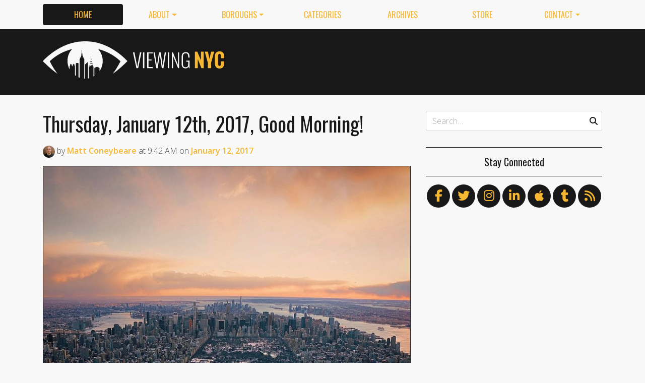

--- FILE ---
content_type: text/html
request_url: https://viewing.nyc/thursday-january-12th-2017-good-morning/
body_size: 11168
content:
<!DOCTYPE html>
<!--[if lt IE 7]>      <html class="lt-ie9 lt-ie8 lt-ie7" lang="en"> <![endif]-->
<!--[if IE 7]>         <html class="lt-ie9 lt-ie8" lang="en"> <![endif]-->
<!--[if IE 8]>         <html class="lt-ie9" lang="en"> <![endif]-->
<!--[if gt IE 8]><!--> <html class="no-js" lang="en"> <!--<![endif]-->
<head>
  <meta charset='utf-8' />
  <meta http-equiv='X-UA-Compatible' content='IE=edge' />
  <meta name=viewport content='width=device-width, initial-scale=1'>
  
  
  <title>Thursday, January 12th, 2017, Good Morning! | Viewing NYC</title>
  <meta name='description' content='Good morning! Wishing you a happy Thursday, January 12th, 2017 from all of us at Viewing NYC! Here&#39;s what the weather looks like in the City right now.' />


  <meta name='apple-mobile-web-app-title' content='Viewing NYC'>
  <link rel='apple-touch-icon'  type='image/png'  sizes='57x57'   href='https://cdn.viewing.nyc/assets/favicon/apple-touch-icon-57x57-c340284bc9d9d4edc1a4706688212126f67df465c21998f3f684689bc88e14c3.png'>
  <link rel='apple-touch-icon'  type='image/png'  sizes='60x60'   href='https://cdn.viewing.nyc/assets/favicon/apple-touch-icon-60x60-c6d76299dff1494b3d498f6fd062997237e7da4ca00d7f64a6e71ca643c02072.png'>
  <link rel='apple-touch-icon'  type='image/png'  sizes='72x72'   href='https://cdn.viewing.nyc/assets/favicon/apple-touch-icon-72x72-6e2e148533fbd537ddaeaaa53596595b1facc1bb37d6049b60ccd305394def16.png'>
  <link rel='apple-touch-icon'  type='image/png'  sizes='76x76'   href='https://cdn.viewing.nyc/assets/favicon/apple-touch-icon-76x76-67089388b0254c0562e7069d3e8acfe6e14c069ef43184465c5cf2dc92f448b2.png'>
  <link rel='apple-touch-icon'  type='image/png'  sizes='114x114' href='https://cdn.viewing.nyc/assets/favicon/apple-touch-icon-114x114-75e98da602948abc6d55336ce1490735e337eefb1d9d227f5ebbd29e4616515e.png'>
  <link rel='apple-touch-icon'  type='image/png'  sizes='120x120' href='https://cdn.viewing.nyc/assets/favicon/apple-touch-icon-120x120-3bff878d57d55736c53e397e302bba2ace05f9d39a2ead066d701798bd32b8ef.png'>
  <link rel='apple-touch-icon'  type='image/png'  sizes='144x144' href='https://cdn.viewing.nyc/assets/favicon/apple-touch-icon-144x144-f73c2dffc552cfc8636bb361f1518b5b737a085c9b719db144416651272ebcb7.png'>
  <link rel='apple-touch-icon'  type='image/png'  sizes='152x152' href='https://cdn.viewing.nyc/assets/favicon/apple-touch-icon-152x152-1bd134a80c2f03ad92612a462fe193b3df249e7663fa14b23624cf8db3709a1d.png'>
  <link rel='apple-touch-icon'  type='image/png'  sizes='180x180' href='https://cdn.viewing.nyc/assets/favicon/apple-touch-icon-180x180-e2c742084801670a8a1e4758de61d823deb9c0ab46bfe144a957da91b9e79352.png'>
  <link rel='icon'              type='image/png'  sizes='16x16'   href='https://cdn.viewing.nyc/assets/favicon/favicon-16x16-aaa6182abefe48ace7bcd8d950f88ec6fb79c9baa44dbf1af85356db25851700.png'>
  <link rel='icon'              type='image/png'  sizes='32x32'   href='https://cdn.viewing.nyc/assets/favicon/favicon-32x32-9fab69a968d6aae6537838c4e3602f82ad272190cd2c08a625839ac166a4dfa2.png'>
  <link rel='icon'              type='image/png'  sizes='96x96'   href='https://cdn.viewing.nyc/assets/favicon/favicon-96x96-17350256031714b5c60af467710931deeb018af3d58f197bf148eab96fd1c616.png'>
  <link rel='icon'              type='image/png'  sizes='160x160' href='https://cdn.viewing.nyc/assets/favicon/favicon-160x160-05621976cf9ae25569b03b1b13fc98d97cdce82180c02823a64874d113f04a07.png'>
  <link rel='icon'              type='image/png'  sizes='192x192' href='https://cdn.viewing.nyc/assets/favicon/favicon-192x192-3e57743e7188d179397bf096d9c3f4b24b506ccf9dc8e252ebc5cf83f5ee6ca5.png'>
  <meta name='application-name' content='Viewing NYC'>
  <meta name='msapplication-TileColor' content='#f8f8f8'>
  <meta name='msapplication-TileImage' content='https://cdn.viewing.nyc/assets/favicon/mstile-144x144-f73c2dffc552cfc8636bb361f1518b5b737a085c9b719db144416651272ebcb7.png'>  
  <meta itemprop='name'        content='Thursday, January 12th, 2017, Good Morning!' />
  <meta itemprop='description' content='Good morning! Wishing you a happy Thursday, January 12th, 2017 from all of us at Viewing NYC! Here&#39;s what the weather looks like in the City right now.' />
  <meta itemprop='image'       content='http://cdn.viewing.nyc/assets/media/e18fe76a9650b5f3b77074a59df22541/elements/0f268a61f4e50ca3ce6f6daad747f23d/6d81ed2e-7308-46a4-8350-68eced4e8b52.jpg' />

  <meta property='fb:admins' content='100025296554145' />
  <meta property='fb:app_id' content='674769869309686'>
  <meta name='twitter:card'             content='summary_large_image' />
  <meta name='twitter:site'             content='@viewingnyc' />
  <meta name='twitter:title'            content='Thursday, January 12th, 2017, Good Morning!' />
  <meta name='twitter:creator'          content='@coneybeare' />
  <meta name='twitter:url'              content='https://viewing.nyc/thursday-january-12th-2017-good-morning/' />
  <meta name='twitter:description'      content='Good morning! Wishing you a happy Thursday, January 12th, 2017 from all of us at Viewing NYC! Here&#39;s what the weather looks like in the City right now.' />
  <meta name='twitter:text:description' content='Good morning! Wishing you a happy Thursday, January 12th, 2017 from all of us at Viewing NYC! Here&#39;s what the weather looks like in the City right now.' />
  <meta name='twitter:image:src'        content='http://cdn.viewing.nyc/assets/media/e18fe76a9650b5f3b77074a59df22541/elements/0f268a61f4e50ca3ce6f6daad747f23d/6d81ed2e-7308-46a4-8350-68eced4e8b52.jpg' />

  <meta property='og:type'        content='article' />
  <meta property='og:title'       content='Thursday, January 12th, 2017, Good Morning!' />
  <meta property='og:url'         content='https://viewing.nyc/thursday-january-12th-2017-good-morning/' />
  <meta property='og:description' content='Good morning! Wishing you a happy Thursday, January 12th, 2017 from all of us at Viewing NYC! Here&#39;s what the weather looks like in the City right now.' />
  <meta property='og:site_name'   content='Viewing NYC' />

  <meta property='article:published_time' content='2017-01-12T09:42:31-05:00' />
  <meta property='article:modified_time'  content='2018-10-14T17:53:27-04:00' />
  <meta property='article:author'         content='https://viewing.nyc/authors/coneybeare/' />
  <meta property='article:publisher'      content='https://viewing.nyc/' />

  <meta property='article:tag' content='aerial photography' />
  <meta property='article:tag' content='autopost' />
  <meta property='article:tag' content='bobo' />
  <meta property='article:tag' content='central park' />
  <meta property='article:tag' content='cityscapes' />
  <meta property='article:tag' content='good morning' />
  <meta property='article:tag' content='instagram' />
  <meta property='article:tag' content='manhattan' />
  <meta property='article:tag' content='parks' />
  <meta property='article:tag' content='skylines' />
  <meta property='article:tag' content='sunsets' />
  <meta property='article:tag' content='winter' />

  <meta property='og:image'             content='http://cdn.viewing.nyc/assets/media/e18fe76a9650b5f3b77074a59df22541/elements/0f268a61f4e50ca3ce6f6daad747f23d/6d81ed2e-7308-46a4-8350-68eced4e8b52.jpg' />
  <meta property='og:image:secure_url'  content='https://cdn.viewing.nyc/assets/media/e18fe76a9650b5f3b77074a59df22541/elements/0f268a61f4e50ca3ce6f6daad747f23d/6d81ed2e-7308-46a4-8350-68eced4e8b52.jpg' />
  <meta property='og:image:type'        content='image/jpeg' />
  <meta property='og:image:width'       content='1080' />
  <meta property='og:image:height'      content='1349' />


  <link href="https://viewing.nyc/thursday-january-12th-2017-good-morning/" rel="canonical" />
  <link rel="alternate" type="application/atom+xml" title="ATOM" href="https://viewing.nyc/feed/" />
  
  

  <link rel="stylesheet" media="all" href="//fonts.googleapis.com/css?family=Open+Sans:300,400,600|Oswald:300,400,700" />
  <link rel="stylesheet" media="all" href="https://cdn.viewing.nyc/assets/public-1b31816b33560db91ef7f37499ff9470df68bb91cbe98c6a4a93342a34843a61.css" />
  <!--[if lt IE 9]>
    <script src="https://oss.maxcdn.com/html5shiv/3.7.2/html5shiv.min.js"></script>
    <script src="https://oss.maxcdn.com/respond/1.4.2/respond.min.js"></script>
  <![endif]-->
<script>
  // Setup our namespace and default args
  var VNYC = {
    loaded: false,
    documentReady: {},
    documentReadyAjax: {}
  };
  
  // Basic function allows us to call back-loaded elements before they are defined
  VNYC.defer = function(namespace, method, args) {
    if (VNYC.loaded && VNYC[namespace] && VNYC[namespace][method]) {
      VNYC[namespace][method](args);
    } else {
      // console.log('Waiting for VNYC[' + namespace + '][' + method + '] to load...');
      setTimeout(function() { VNYC.defer(namespace, method, args) }, 50);
    }
  }
</script>
<meta name="csrf-param" content="authenticity_token" />
<meta name="csrf-token" content="5vkk8dn0N4kra2DfWuA04NvstzyvqGBWyN9DuCNnmKVq7uJ3cc9jA+y+G7ohFCXsG3eb21RSYDoEyER3TfbqIg==" />
</head>
<body>
  <nav class='navbar navbar-expand-lg d-md-none mobile' role='navigation'>
  <div class='logo'>
  <a href="/">
    <div class='brand'>Viewing NYC</div>
</a></div>
  <button class='navbar-toggler' type='button' data-toggle='collapse' data-target='#navbar-collapse' aria-controls='navbar-collapse' aria-expanded='false' aria-label='Toggle navigation'>
    <span class="navbar-toggler-icon"></span>
  </button>
  
  <div class='collapse navbar-collapse' id='navbar-collapse'>
    
    <ul class='navbar-nav mr-auto mt-2 text-uppercase' role='tablist'>
      <li class="nav-item"><a class="active nav-link" href="/">Home</a></li>

<li class="dropdown nav-item"><a class="dropdown-toggle nav-link" data-toggle="dropdown" aria-haspopup="true" aria-expanded="false" href="/about/">About</a><div class="dropdown-menu"><a class="dropdown-item" href="/about/">Viewing NYC</a><a class="dropdown-item" href="/masthead/">Masthead</a><a class="dropdown-item" href="/jobs/">Jobs</a></div></li>

<li class="dropdown nav-item"><a class="dropdown-toggle nav-link" data-toggle="dropdown" aria-haspopup="true" aria-expanded="false" href="/boroughs/">Boroughs</a><div class="dropdown-menu"><a class="dropdown-item" href="/boroughs/brooklyn/">Brooklyn</a><a class="dropdown-item" href="/boroughs/manhattan/">Manhattan</a><a class="dropdown-item" href="/boroughs/queens/">Queens</a><a class="dropdown-item" href="/boroughs/staten-island/">Staten Island</a><a class="dropdown-item" href="/boroughs/the-bronx/">The Bronx</a></div></li>

<li class="nav-item"><a class="nav-link" href="/categories/">Categories</a></li>

<li class="nav-item"><a class="nav-link" href="/archives/">Archives</a></li>

<li class="nav-item"><a class="nav-link" href="https://shop.spreadshirt.com/viewingnyc">Store</a></li>

<li class="dropdown nav-item"><a class="dropdown-toggle nav-link" data-toggle="dropdown" aria-haspopup="true" aria-expanded="false" href="/contact/">Contact</a><div class="dropdown-menu"><a class="dropdown-item" href="/contact/">Send a Message</a><a class="dropdown-item" href="/contact/tips/">Send a Tip</a><a class="dropdown-item" href="/dmca/">DMCA Request</a></div></li>

      <li class="nav-item"><a class="nav-link" href="https://viewing.nyc/newsletter/">Newsletter</a></li>
    </ul>
    
    <form class="simple_form search" action="/search/" accept-charset="UTF-8" method="post"><input type="hidden" name="authenticity_token" value="LS2UmjNUcovQPRhlt+CDmhacb3WbJ+OSKg+U5CBrqq21/XxyjQOhE0wC53jVSNi2CeqkY5XleM96W7CsWfAqDQ==" autocomplete="off" />
      <i class='fas fa-search'></i>
      <input class="form-control string search optional" name="q" placeholder="Search…" type="search" id="search_query" />
</form>    
  </div>
</nav>
<nav class='d-none d-md-block' role='navigation'>
  <div class='container'>
    <div class='wrap'>
      <ul class='nav nav-pills nav-justified text-uppercase' role='tablist'>
        <li class="nav-item"><a class="active nav-link" href="/">Home</a></li>

<li class="dropdown nav-item"><a class="dropdown-toggle nav-link" data-toggle="dropdown" aria-haspopup="true" aria-expanded="false" href="/about/">About</a><div class="dropdown-menu"><a class="dropdown-item" href="/about/">Viewing NYC</a><a class="dropdown-item" href="/masthead/">Masthead</a><a class="dropdown-item" href="/jobs/">Jobs</a></div></li>

<li class="dropdown nav-item"><a class="dropdown-toggle nav-link" data-toggle="dropdown" aria-haspopup="true" aria-expanded="false" href="/boroughs/">Boroughs</a><div class="dropdown-menu"><a class="dropdown-item" href="/boroughs/brooklyn/">Brooklyn</a><a class="dropdown-item" href="/boroughs/manhattan/">Manhattan</a><a class="dropdown-item" href="/boroughs/queens/">Queens</a><a class="dropdown-item" href="/boroughs/staten-island/">Staten Island</a><a class="dropdown-item" href="/boroughs/the-bronx/">The Bronx</a></div></li>

<li class="nav-item"><a class="nav-link" href="/categories/">Categories</a></li>

<li class="nav-item"><a class="nav-link" href="/archives/">Archives</a></li>

<li class="nav-item"><a class="nav-link" href="https://shop.spreadshirt.com/viewingnyc">Store</a></li>

<li class="dropdown nav-item"><a class="dropdown-toggle nav-link" data-toggle="dropdown" aria-haspopup="true" aria-expanded="false" href="/contact/">Contact</a><div class="dropdown-menu"><a class="dropdown-item" href="/contact/">Send a Message</a><a class="dropdown-item" href="/contact/tips/">Send a Tip</a><a class="dropdown-item" href="/dmca/">DMCA Request</a></div></li>

      </ul>
    </div>
  </div>
</nav>

  <div class='full-width container-fluid'>
  <header class='container'>
      <div class="wrap">
        <div class='row'>
          <div class='col-md-6 col-lg-2 col-xl-4 d-none d-md-block'>
            <div class='logo'>
  <a href="/">
    <div class='brand'>Viewing NYC</div>
</a></div>
          </div>
          <div class='col-md-6 col-lg-10 col-xl-8'>
              <div class='da'>
    <div class='noitceteDkcolBdA draobredael detcetednu'>
      <!-- Viewing NYC Header Responsive -->
      <ins class="adsbygoogle"
           style="display:inline-block;max-width:728px;width:100%;height:90px"
           data-ad-client="ca-pub-5170560309888436"
           data-ad-slot="7891832246"></ins>
      <script>(adsbygoogle = window.adsbygoogle || []).push({});</script>
    </div>
  </div>

          </div>
        </div>
</div>    </div>
  </header>
</div>
  <div class='searchbar' style='display:none'>
  <div class='container'>
    <form class="simple_form search" action="/search/" accept-charset="UTF-8" method="post"><input type="hidden" name="authenticity_token" value="zJ1AzuUuESY6FWjyx5OurJ9Bl78EYBoxNuYsbuHDU81UTagmW3nCvqYql++lO/WAgDdcqQqigWxmsggmmFjTbQ==" autocomplete="off" />
      <div class='input-group'>
        <input class="form-control string search optional" name="q" placeholder="Search…" type="search" id="search_query" />
        <span class='input-group-btn'>
          <input type="submit" name="commit" value="GO" class="btn btn-dark" data-disable-with="GO" />
        </span>
      </div>
</form>  </div>
</div>

  <!-- Flash notifications -->


<main role='main'>
  <div class='container'>
    <div class='row'>
      <div id='main' class='col-md-8'>
        




<!-- ------------------------------------------------------------------------------------------------ -->

<article class='post solo' itemscope itemtype='http://schema.org/Article'>

    <header>
    
  <h1 itemprop='name'>
    <a href="https://viewing.nyc/thursday-january-12th-2017-good-morning/">Thursday, January 12th, 2017, Good Morning!</a>
  </h1>

      <div class='metadata'>
    <span itemprop='author' itemscope='itemscope' itemtype='http://schema.org/Person'>
        <a itemprop="url" rel="author" href="/authors/coneybeare/"><img itemprop="image" class="rounded-circle" width="48" height="48" alt="Matt Coneybeare" srcset="https://cdn.viewing.nyc/assets/authors/8dc04ff621e296102c5bfb064e6bbad8/avatars/a86fb00b762dd1e22365f97375989548/m/coneybeare_1x.jpeg 1x, https://cdn.viewing.nyc/assets/authors/8dc04ff621e296102c5bfb064e6bbad8/avatars/a86fb00b762dd1e22365f97375989548/m/coneybeare_2x.jpeg 2x, https://cdn.viewing.nyc/assets/authors/8dc04ff621e296102c5bfb064e6bbad8/avatars/a86fb00b762dd1e22365f97375989548/m/coneybeare_3x.jpeg 3x, https://cdn.viewing.nyc/assets/authors/8dc04ff621e296102c5bfb064e6bbad8/avatars/a86fb00b762dd1e22365f97375989548/m/coneybeare_4x.jpeg 4x" src="https://cdn.viewing.nyc/assets/authors/8dc04ff621e296102c5bfb064e6bbad8/avatars/a86fb00b762dd1e22365f97375989548/m/coneybeare_2x.jpeg" /></a>
        by
      <a itemprop="url" rel="author" href="/authors/coneybeare/">
        <span itemprop="name">Matt Coneybeare</span>
</a>    </span>
    <div class='d-md-none'>
      on
      <a href="/archives/2017/1/12/">
        <time datetime='2017-01-12T09:42:31-05:00' itemprop='datePublished'>Jan. 12, 2017 at 9:42 AM</time>
</a>    </div>
    <span class='d-none d-md-inline'>
      at
      <time datetime='2017-01-12T09:42:31-05:00' itemprop='datePublished'>9:42 AM</time>
      on
      <a href="/archives/2017/1/12/">
        <time datetime='2017-01-12T09:42:31-05:00' itemprop='datePublished'>January 12, 2017</time>
</a>    </span>
  </div>

  </header>


  <div class='entry-content' itemprop='articleBody'>

        <section class='photos' itemprop='articleSection'>
  

  <figure class='photo' itemprop='image'>
      <a href='https://viewing.nyc/media/bf2291a1ca0d318b7fec9fc4b04fb361/' target='_blank' class='mfp mfp-image' data-mfp-caption='Coldest I&#39;ve ever felt. Worth it. | 🚁 with @nyonair' data-mfp-attribution='bobo' data-mfp-attribution-url='https://www.instagram.com/bobo' data-mfp-src='https://cdn.viewing.nyc/assets/media/e18fe76a9650b5f3b77074a59df22541/elements/0f268a61f4e50ca3ce6f6daad747f23d/6d81ed2e-7308-46a4-8350-68eced4e8b52.jpg'>
  
        <img class="img-fluid" style="" alt="Coldest I&#39;ve ever felt. Worth it. | 🚁 with @nyonair" width="750" height="750" srcset="https://cdn.viewing.nyc/assets/media/e18fe76a9650b5f3b77074a59df22541/elements/0f268a61f4e50ca3ce6f6daad747f23d/xl/6d81ed2e-7308-46a4-8350-68eced4e8b52_1x.jpg 1x, https://cdn.viewing.nyc/assets/media/e18fe76a9650b5f3b77074a59df22541/elements/0f268a61f4e50ca3ce6f6daad747f23d/xl/6d81ed2e-7308-46a4-8350-68eced4e8b52_2x.jpg 2x, https://cdn.viewing.nyc/assets/media/e18fe76a9650b5f3b77074a59df22541/elements/0f268a61f4e50ca3ce6f6daad747f23d/xl/6d81ed2e-7308-46a4-8350-68eced4e8b52_3x.jpg 3x, https://cdn.viewing.nyc/assets/media/e18fe76a9650b5f3b77074a59df22541/elements/0f268a61f4e50ca3ce6f6daad747f23d/xl/6d81ed2e-7308-46a4-8350-68eced4e8b52_4x.jpg 4x" src="https://cdn.viewing.nyc/assets/media/e18fe76a9650b5f3b77074a59df22541/elements/0f268a61f4e50ca3ce6f6daad747f23d/xl/6d81ed2e-7308-46a4-8350-68eced4e8b52_2x.jpg" />
      </a>

        <div class='blockline'>
          <div class='caption dont-break-out'>
              <figcaption>Coldest I've ever felt. Worth it. | 🚁 with @nyonair</figcaption>
          </div>
            <div class='attribution'>
              <span>Photo:</span>
              <a href="https://www.instagram.com/bobo">bobo</a>
            </div>
        </div>
  </figure>


</section>
        <section class='content' itemprop='articleSection'>
  <p>Good morning! Wishing you a happy <strong>Thursday, January 12th, 2017</strong> from all of us at Viewing NYC!</p>

<p>Here&#39;s what the weather looks like in the City right now.</p>

</section>
        <section class='iframe' itemprop='articleSection'>
    <iframe class='embed-fixed-height' src='https://forecast.io/embed/#lat=40.7053111&amp;lon=-74.258188&amp;name=New%20York%20City&amp;color=#f7b731&amp;font=Arial' width='100%' height='245'></iframe>
</section>

    
    
        <section class='categories' itemprop='articleSection'>
      <ul class='list-inline text-uppercase'>
          <li class='list-inline-item'><a href="/categories/aerial-photography/">aerial photography</a></li>
          <li class='list-inline-item'><a href="/categories/central-park/">central park</a></li>
          <li class='list-inline-item'><a href="/categories/cityscapes/">cityscapes</a></li>
          <li class='list-inline-item'><a href="/categories/good-morning/">good morning</a></li>
      </ul>
    </section>

    

      <section class='author' itemprop='articleSection'>
    <div class='card'>
  <div class='card-body'>
    <div class='media'>
      <a class="media-left" href="/authors/coneybeare/">
        <img class="rounded-circle" width="96" height="96" alt="Matt Coneybeare" srcset="https://cdn.viewing.nyc/assets/authors/8dc04ff621e296102c5bfb064e6bbad8/avatars/a86fb00b762dd1e22365f97375989548/l/coneybeare_1x.jpeg 1x, https://cdn.viewing.nyc/assets/authors/8dc04ff621e296102c5bfb064e6bbad8/avatars/a86fb00b762dd1e22365f97375989548/l/coneybeare_2x.jpeg 2x, https://cdn.viewing.nyc/assets/authors/8dc04ff621e296102c5bfb064e6bbad8/avatars/a86fb00b762dd1e22365f97375989548/l/coneybeare_3x.jpeg 3x, https://cdn.viewing.nyc/assets/authors/8dc04ff621e296102c5bfb064e6bbad8/avatars/a86fb00b762dd1e22365f97375989548/l/coneybeare_4x.jpeg 4x" src="https://cdn.viewing.nyc/assets/authors/8dc04ff621e296102c5bfb064e6bbad8/avatars/a86fb00b762dd1e22365f97375989548/l/coneybeare_2x.jpeg" />
</a>      <div class='media-body'>
        <h4 class='media-heading'>Matt Coneybeare</h4>
        <p>
          <em>Editor in Chief</em>
        </p>
        <p>
          Matt enjoys exploring the City&#39;s with his partner and son. He is an avid marathon runner, and spends most of his time eating, running, and working on cool stuff.
        </p>
        
        
        <p>
          <a class="entry-author-link" itemprop="url" rel="author" href="/authors/coneybeare/">Posts by Matt Coneybeare</a>
        </p>
        
      </div>
    </div>
  </div>
</div>
  </section>

      <section class='contact' itemprop='articleSection'>
    <p class='minimal'>
      <em>Something wrong with this post? <a href="/contact/report/">Let us know!</a></em>
    </p>      
  </section>

    
  <section class='share' itemprop='articleSection'>
      <div class='wrap'>
        <h4>Share This Post</h4>
        <div class='social'>

          <ul>
            <li><a title="Share on Facebook" id="facebook" class="swappable ios" data-toggle="tooltip" onclick="javascript:window.open(this.href,&#39;&#39;,&#39;menubar=no,toolbar=no,resizable=yes,scrollbars=yes,height=325,width=548&#39;);return false;" data-href-ios="fb://publish/profile/me?text=Thursday%2C%20January%2012th%2C%202017%2C%20Good%20Morning%21%20https%3A%2F%2Fviewing.nyc%2Fthursday-january-12th-2017-good-morning%2F" href="https://www.facebook.com/dialog/share?app_id=674769869309686&amp;display=popup&amp;href=https%3A%2F%2Fviewing.nyc%2Fthursday-january-12th-2017-good-morning%2F&amp;redirect_uri=https%3A%2F%2Fviewing.nyc%2Fclosepopup%2F"><i class='fab fa-facebook-f'></i></a></li>
                  
            <li><a title="Share on Twitter" id="twitter" class="swappable ios" data-toggle="tooltip" onclick="javascript:window.open(this.href,&#39;&#39;,&#39;menubar=no,toolbar=no,resizable=yes,scrollbars=yes,height=420,width=550&#39;);return false;" data-href-ios="twitter://post?message=Thursday%2C%20January%2012th%2C%202017%2C%20Good%20Morning%21%20via%20@viewingnyc%20https%3A%2F%2Fviewing.nyc%2Fthursday-january-12th-2017-good-morning%2F" href="https://twitter.com/intent/tweet?url=https%3A%2F%2Fviewing.nyc%2Fthursday-january-12th-2017-good-morning%2F&amp;via=viewingnyc&amp;related=viewingnyc,coneybeare"><i class='fab fa-twitter'></i></a></li>
        
            <li><a title="Share on LinkedIn" id="linkedin" data-toggle="tooltip" onclick="javascript:window.open(this.href,&#39;&#39;,&#39;menubar=no,toolbar=no,resizable=yes,scrollbars=yes,height=570,width=520&#39;);return false;" href="http://www.linkedin.com/shareArticle?mini=true&amp;url=https%3A%2F%2Fviewing.nyc%2Fthursday-january-12th-2017-good-morning%2F&amp;title=Thursday%2C%20January%2012th%2C%202017%2C%20Good%20Morning%21&amp;summary=Good%20morning%21%20Wishing%20you%20a%20happy%20Thursday%2C%20January%2012th%2C%202017%20from%20all%20of%20us%20at%20Viewing%20NYC%21%20Here%27s%20what%20the%20weather%20looks%20like%20in%20the%20City%20right%20now."><i class='fab fa-linkedin-in'></i></a></li>
        
            <li><a title="Share on Tumblr" id="tumblr" data-toggle="tooltip" onclick="javascript:window.open(this.href,&#39;&#39;,&#39;menubar=no,toolbar=no,resizable=yes,scrollbars=yes,height=430,width=446&#39;);return false;" href="https://www.tumblr.com/share/link?url=https%3A%2F%2Fviewing.nyc%2Fthursday-january-12th-2017-good-morning%2F&amp;name=Thursday%2C%20January%2012th%2C%202017%2C%20Good%20Morning%21&amp;description=Good%20morning%21%20Wishing%20you%20a%20happy%20Thursday%2C%20January%2012th%2C%202017%20from%20all%20of%20us%20at%20Viewing%20NYC%21%20Here%27s%20what%20the%20weather%20looks%20like%20in%20the%20City%20right%20now."><i class='fab fa-tumblr'></i></a></li>
            
            <li><a title="Submit to reddit" id="reddit" data-toggle="tooltip" onclick="javascript:window.open(this.href,&#39;&#39;,&#39;menubar=no,toolbar=no,resizable=yes,scrollbars=yes,height=480,width=640&#39;);return false;" href="https://reddit.com/submit?url=https%3A%2F%2Fviewing.nyc%2Fthursday-january-12th-2017-good-morning%2F&amp;title=Thursday%2C%20January%2012th%2C%202017%2C%20Good%20Morning%21"><i class='fab fa-reddit-alien'></i></a></li>
            
            <li><a title="Submit to StumbleUpon" id="stumbleupon" data-toggle="tooltip" onclick="javascript:window.open(this.href,&#39;&#39;,&#39;menubar=no,toolbar=no,resizable=yes,scrollbars=yes,height=480,width=640&#39;);return false;" href="https://www.stumbleupon.com/submit?url=https%3A%2F%2Fviewing.nyc%2Fthursday-january-12th-2017-good-morning%2F&amp;title=Thursday%2C%20January%2012th%2C%202017%2C%20Good%20Morning%21"><i class='fab fa-stumbleupon'></i></a></li>
        
          </ul>
        </div>
      </div>
  </section>

    
    <section class='related' itemprop='articleSection'>
      <div class='wrap'>
        <h4>If You Liked This, You May Enjoy&hellip;</h4>
        <div class='row'>
            <div class='col-md-6'>
              
    <div class='teaser'>
      <div class='media'>
        <div class='media-left pr-2'>
          <a href="/tuesday-january-29th-2019-good-morning/"><img class="rounded-circle" alt="New York, New York" width="84" height="84" srcset="https://cdn.viewing.nyc/assets/media/4bc23e4fe446220715b14004743a3535/elements/962af2911322f28d7f7c7c94255d2f64/xs/1b00da77-399d-4c19-9aee-b64dccfffbb5_1x.jpg 1x, https://cdn.viewing.nyc/assets/media/4bc23e4fe446220715b14004743a3535/elements/962af2911322f28d7f7c7c94255d2f64/xs/1b00da77-399d-4c19-9aee-b64dccfffbb5_2x.jpg 2x, https://cdn.viewing.nyc/assets/media/4bc23e4fe446220715b14004743a3535/elements/962af2911322f28d7f7c7c94255d2f64/xs/1b00da77-399d-4c19-9aee-b64dccfffbb5_3x.jpg 3x, https://cdn.viewing.nyc/assets/media/4bc23e4fe446220715b14004743a3535/elements/962af2911322f28d7f7c7c94255d2f64/xs/1b00da77-399d-4c19-9aee-b64dccfffbb5_4x.jpg 4x" src="https://cdn.viewing.nyc/assets/media/4bc23e4fe446220715b14004743a3535/elements/962af2911322f28d7f7c7c94255d2f64/xs/1b00da77-399d-4c19-9aee-b64dccfffbb5_2x.jpg" /></a>        </div>
      
        <div class='media-body align-self-center'>
          <div class='media-heading'>
            <a href="/tuesday-january-29th-2019-good-morning/">Tuesday, January 29th, 2019, Good Morning!</a>
          </div>
        </div>
      </div>
    </div>

            </div>
            <div class='col-md-6'>
              
    <div class='teaser'>
      <div class='media'>
        <div class='media-left pr-2'>
          <a href="/monday-june-5th-2017-good-morning/"><img class="rounded-circle" alt="Epic flight yesterday via @flynyon" width="84" height="84" srcset="https://cdn.viewing.nyc/assets/media/a0febeebd2963f86521fe098d8751d3c/elements/762e1b4f1afcf33fc261608ee3bf55ba/xs/c52dafe8-86f2-4152-b976-00c7ed8b1913_1x.jpg 1x, https://cdn.viewing.nyc/assets/media/a0febeebd2963f86521fe098d8751d3c/elements/762e1b4f1afcf33fc261608ee3bf55ba/xs/c52dafe8-86f2-4152-b976-00c7ed8b1913_2x.jpg 2x, https://cdn.viewing.nyc/assets/media/a0febeebd2963f86521fe098d8751d3c/elements/762e1b4f1afcf33fc261608ee3bf55ba/xs/c52dafe8-86f2-4152-b976-00c7ed8b1913_3x.jpg 3x, https://cdn.viewing.nyc/assets/media/a0febeebd2963f86521fe098d8751d3c/elements/762e1b4f1afcf33fc261608ee3bf55ba/xs/c52dafe8-86f2-4152-b976-00c7ed8b1913_4x.jpg 4x" src="https://cdn.viewing.nyc/assets/media/a0febeebd2963f86521fe098d8751d3c/elements/762e1b4f1afcf33fc261608ee3bf55ba/xs/c52dafe8-86f2-4152-b976-00c7ed8b1913_2x.jpg" /></a>        </div>
      
        <div class='media-body align-self-center'>
          <div class='media-heading'>
            <a href="/monday-june-5th-2017-good-morning/">Monday, June 5th, 2017, Good Morning!</a>
          </div>
        </div>
      </div>
    </div>

            </div>
            <div class='col-md-6'>
              
    <div class='teaser'>
      <div class='media'>
        <div class='media-left pr-2'>
          <a href="/sunday-february-6th-2022-good-afternoon/"><img class="rounded-circle" alt="Central Park, Manhattan" width="84" height="84" srcset="https://cdn.viewing.nyc/assets/media/1e01021b60cb024d9d9c3dc0fb4cc185/elements/6a7f3969859bcf262c6f58a6733f26b0/xs/e1ad4682-43ba-4435-a6f2-a3cae2a2576b_1x.jpg 1x, https://cdn.viewing.nyc/assets/media/1e01021b60cb024d9d9c3dc0fb4cc185/elements/6a7f3969859bcf262c6f58a6733f26b0/xs/e1ad4682-43ba-4435-a6f2-a3cae2a2576b_2x.jpg 2x, https://cdn.viewing.nyc/assets/media/1e01021b60cb024d9d9c3dc0fb4cc185/elements/6a7f3969859bcf262c6f58a6733f26b0/xs/e1ad4682-43ba-4435-a6f2-a3cae2a2576b_3x.jpg 3x, https://cdn.viewing.nyc/assets/media/1e01021b60cb024d9d9c3dc0fb4cc185/elements/6a7f3969859bcf262c6f58a6733f26b0/xs/e1ad4682-43ba-4435-a6f2-a3cae2a2576b_4x.jpg 4x" src="https://cdn.viewing.nyc/assets/media/1e01021b60cb024d9d9c3dc0fb4cc185/elements/6a7f3969859bcf262c6f58a6733f26b0/xs/e1ad4682-43ba-4435-a6f2-a3cae2a2576b_2x.jpg" /></a>        </div>
      
        <div class='media-body align-self-center'>
          <div class='media-heading'>
            <a href="/sunday-february-6th-2022-good-afternoon/">Sunday, February 6th, 2022, Good Afternoon!</a>
          </div>
        </div>
      </div>
    </div>

            </div>
            <div class='col-md-6'>
              
    <div class='teaser'>
      <div class='media'>
        <div class='media-left pr-2'>
          <a href="/saturday-may-1st-2021-good-afternoon/"><img class="rounded-circle" alt="Central Park and Upper West Side, Manhattan" width="84" height="84" srcset="https://cdn.viewing.nyc/assets/media/3d04ecfec678572c98c3937aa81b1309/elements/9a341a8e4739d978e5efb71c4dedf367/xs/23a81b30-f29c-4305-baa2-527e6a8b27d8_1x.jpg 1x, https://cdn.viewing.nyc/assets/media/3d04ecfec678572c98c3937aa81b1309/elements/9a341a8e4739d978e5efb71c4dedf367/xs/23a81b30-f29c-4305-baa2-527e6a8b27d8_2x.jpg 2x, https://cdn.viewing.nyc/assets/media/3d04ecfec678572c98c3937aa81b1309/elements/9a341a8e4739d978e5efb71c4dedf367/xs/23a81b30-f29c-4305-baa2-527e6a8b27d8_3x.jpg 3x, https://cdn.viewing.nyc/assets/media/3d04ecfec678572c98c3937aa81b1309/elements/9a341a8e4739d978e5efb71c4dedf367/xs/23a81b30-f29c-4305-baa2-527e6a8b27d8_4x.jpg 4x" src="https://cdn.viewing.nyc/assets/media/3d04ecfec678572c98c3937aa81b1309/elements/9a341a8e4739d978e5efb71c4dedf367/xs/23a81b30-f29c-4305-baa2-527e6a8b27d8_2x.jpg" /></a>        </div>
      
        <div class='media-body align-self-center'>
          <div class='media-heading'>
            <a href="/saturday-may-1st-2021-good-afternoon/">Saturday, May 1st, 2021, Good Afternoon!</a>
          </div>
        </div>
      </div>
    </div>

            </div>
        </div>
      </div>
    </section>

      <section class='newsletter' itemprop='articleSection'>
    <div class='wrap'>
      <h4>Subscribe to Viewing NYC by Email</h4>
      
<form id="21e1050a-d358-4416-9850-ef9e63639cf5" class="newsletter-form" action="https://viewing.nyc/newsletter/" accept-charset="UTF-8" method="post"><input type="hidden" name="authenticity_token" value="ZswkdZbch8BMbf1xgTIHSdSsUxjWDLJFXY93haUmiVZl2GtrcRF1H0p1EmEQrIUvqKAKRmav63ctISnCIc3Xug==" autocomplete="off" />
  <div class='form-group'>
    <div class='input-group'>
      <span class='input-group-prepend'><i class='far fa-envelope input-group-text'></i></span>
      <label class='sr-only input-group-text' for='input-email'>Email Address</label>
      <input type='email' id='input-email' name='email' class='form-control' id='input-email' placeholder='Enter email address'>
      <span class='input-group-append'>
        <button id='submit-button' class='btn btn-primary' data-loading-text='<i class="far fa-spin fa-circle-o-notch"></i>'><i class='fas fa-arrow-right'></i></button>
      </span>
    </div>
  </div>
  <div class="_quaerat_1751375696"><style media="screen">._quaerat_1751375696 {position:absolute!important;height:1px;width:1px;overflow:hidden;}</style><label for="_quaerat">If you are a human, ignore this field</label><input type="text" name="_quaerat" id="_quaerat" autocomplete="off" tabindex="-1" /></div>
  <div class='form-group' id='newsletter-frequency' style='display:none;'>
    <div class='input-group'>
      <label class='form-check-inline'>
        <input class='form-check-input' type='radio' name='selection' value='daily' id='inlineRadio1' checked='checked'> <span class='small'>Daily</span>
      </label>
      <label class='form-check-inline'>
        <input class='form-check-input' type='radio' name='selection' value='weekly' id='inlineRadio2' > <span class='small'>Weekly</span>
      </label>
      <label class='form-check-inline'>
        <input class='form-check-input' type='radio' name='selection' value='both' id='inlineRadio3'> <span class='small'>Both</span>
      </label>
    </div>
  </div>
  <p id='subscription-status' style='display:none;'></p>
  <p class='small'>
    We hate spam too, so we absolutely won't give your email address to anybody else. Expect emails containing the site's most popular articles only as frequently as you like.
  </p>
</form>
    </div>
  </section>

      <section class='daretoof' itemprop='articleSection'>
    <h4>Brought To You By&hellip;</h4>
    <div class='wrap'>
      <div class='da'>
        <div class='noitceteDkcolBdA draobredael detcetednu'>
          <!-- Viewing NYC Footer Responsive -->
          <ins class="adsbygoogle"
               style="display:inline-block;width:100%;"
               data-ad-client="ca-pub-5170560309888436"
               data-ad-slot="9588244645"
               data-ad-format="auto"
               data-full-width-responsive="true"></ins>
          <script>(adsbygoogle = window.adsbygoogle || []).push({});</script>
        </div>
      </div>
    </div>
  </section>

      <section class='copyright' itemprop='articleSection'>
    <footer>
  <div class='text-center minimal'>
    &copy; Viewing NYC, all rights reserved. Viewing NYC is owned and operated by <a href="https://urbanapps.com">Urban Apps, LLC</a>. Made with <i class='fas fa-heart'></i> in NYC
  </div>
</footer>
  </section>


  </div>
</article>


      </div>
      
        <div id='sidebar' class='col-md-4 d-none d-md-block'>
          <div class="sidebar">
  <div class='search d-none d-md-block'>
  <div class='wrap'>      
    <form class="simple_form search" action="/search/" accept-charset="UTF-8" method="post"><input type="hidden" name="authenticity_token" value="qN3n5Mm6oGJJQrFhFhGVMnag4tUYSMiO5lYmL8im+kowDQ8Md+1z+tV9Tnx0uc4eadYpwxaKU9O2AgJnsT166g==" autocomplete="off" />
      <div class='form-group'>
        <i class='fas fa-search'></i>
        <input class="form-control string search optional" name="q" placeholder="Search…" type="search" id="search_query" />
      </div>
</form>  </div>
</div>
  <div class='follow'>
  <h5>Stay Connected</h5>
  <div class='social'>
    <ul>
      <li><a title="Follow us on Facebook" href="https://facebook.com/viewingnyc"><i class='fab fa-facebook-f'></i></a></li>
      <li><a title="Follow us on Twitter" href="https://twitter.com/viewingnyc"><i class='fab fa-twitter'></i></a></li>
      <li><a title="Follow us on Instagram" href="https://instagram.com/viewingnyc"><i class='fab fa-instagram'></i></a></li>
      <li><a title="Follow us on LinkedIn" href="https://www.linkedin.com/company/viewing-nyc"><i class='fab fa-linkedin-in'></i></a></li>
      <li><a title="Follow us on Apple News" href="https://news.apple.com/TZ0I7M5pqQcumQIdBI6R6oA"><i class='fab fa-apple'></i></a></li>
      <li><a title="Follow us on Tumblr" href="http://viewingnyc.tumblr.com"><i class='fab fa-tumblr'></i></a></li>
      <li><a title="Follow us through RSS" class="last" href="https://viewing.nyc/feed/"><i class='fas fa-rss'></i></a></li>
    </ul>
  </div>
</div>

    <div class='da'>
    <div class='wrap'>
      <div class='noitceteDkcolBdA rabedis'>
        <!-- Viewing NYC Large Rectangle -->
        <ins class='adsbygoogle'
             style='display:block'
             data-ad-client='ca-pub-5170560309888436'
             data-ad-slot='5022104241'
             data-ad-format='auto'></ins>
        <script>(adsbygoogle = window.adsbygoogle || []).push({});</script>
          <!-- Matched Content Responsive Leaderboard -->
          <!-- <ins class='adsbygoogle'
               style='display:block'
               data-ad-client='ca-pub-5170560309888436'
               data-ad-slot='5022104241'
               data-ad-format='autorelaxed'></ins>
          <script>
          (adsbygoogle = window.adsbygoogle || []).push({});
          </script> -->
      </div>
    </div>
  </div>

  <div class='about'>
  <div class='wrap'>
    <h5>What Is Viewing NYC</h5>
    <p>Viewing NYC is a site that features videos and photos of the art, comedy, culture, food, history and events of New York City.</p>
  </div>
</div>
  
  <div class='random'>
  <div class='wrap'>
    <h5>Random Post</h5>
    
    <div class='teaser'>
      <div class='media'>
        <div class='media-left pr-2'>
          <a href="/vintage-photograph-shows-a-busy-new-york-city-street-scene-outside-the-casino-theatre-1907/"><img class="rounded-circle" alt="A Busy New York City Street Scene At The Casino Theatre – 1907" width="84" height="84" srcset="https://cdn.viewing.nyc/assets/media/5e0f5dafa25e3c4977cb92dc95b116f4/elements/d54541c28acb35c37e8d7c867733943a/xs/76a1e4e5-56a6-41fe-a8d2-31f86e4110f3_1x.jpg 1x, https://cdn.viewing.nyc/assets/media/5e0f5dafa25e3c4977cb92dc95b116f4/elements/d54541c28acb35c37e8d7c867733943a/xs/76a1e4e5-56a6-41fe-a8d2-31f86e4110f3_2x.jpg 2x, https://cdn.viewing.nyc/assets/media/5e0f5dafa25e3c4977cb92dc95b116f4/elements/d54541c28acb35c37e8d7c867733943a/xs/76a1e4e5-56a6-41fe-a8d2-31f86e4110f3_3x.jpg 3x, https://cdn.viewing.nyc/assets/media/5e0f5dafa25e3c4977cb92dc95b116f4/elements/d54541c28acb35c37e8d7c867733943a/xs/76a1e4e5-56a6-41fe-a8d2-31f86e4110f3_4x.jpg 4x" src="https://cdn.viewing.nyc/assets/media/5e0f5dafa25e3c4977cb92dc95b116f4/elements/d54541c28acb35c37e8d7c867733943a/xs/76a1e4e5-56a6-41fe-a8d2-31f86e4110f3_2x.jpg" /></a>        </div>
      
        <div class='media-body align-self-center'>
          <div class='media-heading'>
            <a href="/vintage-photograph-shows-a-busy-new-york-city-street-scene-outside-the-casino-theatre-1907/">Vintage Photograph Shows a Busy New York City Street Scene Outside the Casino Theatre, 1907</a>
          </div>
        </div>
      </div>
    </div>

  </div>
</div>

    <div class='popular'>
    <div class='wrap'>
      <h5>Most Popular Posts This Week</h5>
        
    <div class='teaser'>
      <div class='media'>
        <div class='media-left pr-2'>
          <a href="/video-fifth-avenue-architecture-and-society-a-history-of-americas-street-of-dreams/"><img class="rounded-circle" alt="Fifth Avenue: Architecture and Society – A History of America’s Street of Dreams" width="84" height="84" srcset="https://cdn.viewing.nyc/assets/media/e75823cb0d6b492a49614794030f58d4/elements/3921d8e8ac50ad60c0e87d0d7752a831/xs/06463abf-fc93-411e-b6b2-d801a38c66a8_1x.jpg 1x, https://cdn.viewing.nyc/assets/media/e75823cb0d6b492a49614794030f58d4/elements/3921d8e8ac50ad60c0e87d0d7752a831/xs/06463abf-fc93-411e-b6b2-d801a38c66a8_2x.jpg 2x, https://cdn.viewing.nyc/assets/media/e75823cb0d6b492a49614794030f58d4/elements/3921d8e8ac50ad60c0e87d0d7752a831/xs/06463abf-fc93-411e-b6b2-d801a38c66a8_3x.jpg 3x, https://cdn.viewing.nyc/assets/media/e75823cb0d6b492a49614794030f58d4/elements/3921d8e8ac50ad60c0e87d0d7752a831/xs/06463abf-fc93-411e-b6b2-d801a38c66a8_4x.jpg 4x" src="https://cdn.viewing.nyc/assets/media/e75823cb0d6b492a49614794030f58d4/elements/3921d8e8ac50ad60c0e87d0d7752a831/xs/06463abf-fc93-411e-b6b2-d801a38c66a8_2x.jpg" /></a>        </div>
      
        <div class='media-body align-self-center'>
          <div class='media-heading'>
            <a href="/video-fifth-avenue-architecture-and-society-a-history-of-americas-street-of-dreams/">[VIDEO] Fifth Avenue: Architecture and Society – A History of America’s Street of Dreams</a>
          </div>
        </div>
      </div>
    </div>

        
    <div class='teaser'>
      <div class='media'>
        <div class='media-left pr-2'>
          <a href="/watch-latin-kings-vs-ms-13-new-york-city-gang-history/"><img class="rounded-circle" alt="LATIN KINGS vs MS-13, New York History!" width="84" height="84" srcset="https://cdn.viewing.nyc/assets/media/03024e3f2b2955ae8fb733183d71512f/elements/f2128feafe2e135d23b30fa6987a7ea8/xs/2845afa0-9961-44c0-81ae-73903df140ed_1x.jpg 1x, https://cdn.viewing.nyc/assets/media/03024e3f2b2955ae8fb733183d71512f/elements/f2128feafe2e135d23b30fa6987a7ea8/xs/2845afa0-9961-44c0-81ae-73903df140ed_2x.jpg 2x, https://cdn.viewing.nyc/assets/media/03024e3f2b2955ae8fb733183d71512f/elements/f2128feafe2e135d23b30fa6987a7ea8/xs/2845afa0-9961-44c0-81ae-73903df140ed_3x.jpg 3x, https://cdn.viewing.nyc/assets/media/03024e3f2b2955ae8fb733183d71512f/elements/f2128feafe2e135d23b30fa6987a7ea8/xs/2845afa0-9961-44c0-81ae-73903df140ed_4x.jpg 4x" src="https://cdn.viewing.nyc/assets/media/03024e3f2b2955ae8fb733183d71512f/elements/f2128feafe2e135d23b30fa6987a7ea8/xs/2845afa0-9961-44c0-81ae-73903df140ed_2x.jpg" /></a>        </div>
      
        <div class='media-body align-self-center'>
          <div class='media-heading'>
            <a href="/watch-latin-kings-vs-ms-13-new-york-city-gang-history/">[WATCH] LATIN KINGS vs MS-13: New York City Gang History</a>
          </div>
        </div>
      </div>
    </div>

        
    <div class='teaser'>
      <div class='media'>
        <div class='media-left pr-2'>
          <a href="/video-where-do-subway-trains-go-when-they-arent-in-service-nyc-subway-and-rail-transit-yards-explained/"><img class="rounded-circle" alt="Where do Subway Trains Go When They Aren&#39;t in Service? NYC Subway (and Rail Transit) Yards Explained" width="84" height="84" srcset="https://cdn.viewing.nyc/assets/media/97c5eece4ebd11010695a95d26abb55b/elements/2e2dcfeb2d6fee7724d637894fea103a/xs/e7d03f50-389c-4da1-a3c2-89315223d4a2_1x.jpg 1x, https://cdn.viewing.nyc/assets/media/97c5eece4ebd11010695a95d26abb55b/elements/2e2dcfeb2d6fee7724d637894fea103a/xs/e7d03f50-389c-4da1-a3c2-89315223d4a2_2x.jpg 2x, https://cdn.viewing.nyc/assets/media/97c5eece4ebd11010695a95d26abb55b/elements/2e2dcfeb2d6fee7724d637894fea103a/xs/e7d03f50-389c-4da1-a3c2-89315223d4a2_3x.jpg 3x, https://cdn.viewing.nyc/assets/media/97c5eece4ebd11010695a95d26abb55b/elements/2e2dcfeb2d6fee7724d637894fea103a/xs/e7d03f50-389c-4da1-a3c2-89315223d4a2_4x.jpg 4x" src="https://cdn.viewing.nyc/assets/media/97c5eece4ebd11010695a95d26abb55b/elements/2e2dcfeb2d6fee7724d637894fea103a/xs/e7d03f50-389c-4da1-a3c2-89315223d4a2_2x.jpg" /></a>        </div>
      
        <div class='media-body align-self-center'>
          <div class='media-heading'>
            <a href="/video-where-do-subway-trains-go-when-they-arent-in-service-nyc-subway-and-rail-transit-yards-explained/">[VIDEO] Where do Subway Trains Go When They Aren't in Service? NYC Subway (and Rail Transit) Yards Explained</a>
          </div>
        </div>
      </div>
    </div>

        
    <div class='teaser'>
      <div class='media'>
        <div class='media-left pr-2'>
          <a href="/video-this-east-village-shop-turns-pho-into-an-unforgettable-sandwich/"><img class="rounded-circle" alt="This East Village Shop Turns Pho Into an Unforgettable Sandwich | Sandwich City | NYT Cooking" width="84" height="84" srcset="https://cdn.viewing.nyc/assets/media/0d968e76ae246d69b2a54b95da67293f/elements/4fd8a85bcd9f907d160714ec2ecef6dd/xs/2016e6a5-e43d-48bb-a33a-c29e9f342f15_1x.jpg 1x, https://cdn.viewing.nyc/assets/media/0d968e76ae246d69b2a54b95da67293f/elements/4fd8a85bcd9f907d160714ec2ecef6dd/xs/2016e6a5-e43d-48bb-a33a-c29e9f342f15_2x.jpg 2x, https://cdn.viewing.nyc/assets/media/0d968e76ae246d69b2a54b95da67293f/elements/4fd8a85bcd9f907d160714ec2ecef6dd/xs/2016e6a5-e43d-48bb-a33a-c29e9f342f15_3x.jpg 3x, https://cdn.viewing.nyc/assets/media/0d968e76ae246d69b2a54b95da67293f/elements/4fd8a85bcd9f907d160714ec2ecef6dd/xs/2016e6a5-e43d-48bb-a33a-c29e9f342f15_4x.jpg 4x" src="https://cdn.viewing.nyc/assets/media/0d968e76ae246d69b2a54b95da67293f/elements/4fd8a85bcd9f907d160714ec2ecef6dd/xs/2016e6a5-e43d-48bb-a33a-c29e9f342f15_2x.jpg" /></a>        </div>
      
        <div class='media-body align-self-center'>
          <div class='media-heading'>
            <a href="/video-this-east-village-shop-turns-pho-into-an-unforgettable-sandwich/">[VIDEO] This East Village Shop Turns Pho Into an Unforgettable Sandwich</a>
          </div>
        </div>
      </div>
    </div>

        
    <div class='teaser'>
      <div class='media'>
        <div class='media-left pr-2'>
          <a href="/watch-the-one-man-show-making-delivering-nycs-hottest-sandwiches/"><img class="rounded-circle" alt="The One-Man-Show Making &amp; Delivering NYC’s Hottest Sandwiches | On The Line | Bon Appétit" width="84" height="84" srcset="https://cdn.viewing.nyc/assets/media/f30d8322f1e7250dfb259bb2227d9a83/elements/d9919c0b6e5fcfcff8616ccee20de93d/xs/74c82c41-4a1e-4890-aa7a-8b85c1aa0678_1x.jpg 1x, https://cdn.viewing.nyc/assets/media/f30d8322f1e7250dfb259bb2227d9a83/elements/d9919c0b6e5fcfcff8616ccee20de93d/xs/74c82c41-4a1e-4890-aa7a-8b85c1aa0678_2x.jpg 2x, https://cdn.viewing.nyc/assets/media/f30d8322f1e7250dfb259bb2227d9a83/elements/d9919c0b6e5fcfcff8616ccee20de93d/xs/74c82c41-4a1e-4890-aa7a-8b85c1aa0678_3x.jpg 3x, https://cdn.viewing.nyc/assets/media/f30d8322f1e7250dfb259bb2227d9a83/elements/d9919c0b6e5fcfcff8616ccee20de93d/xs/74c82c41-4a1e-4890-aa7a-8b85c1aa0678_4x.jpg 4x" src="https://cdn.viewing.nyc/assets/media/f30d8322f1e7250dfb259bb2227d9a83/elements/d9919c0b6e5fcfcff8616ccee20de93d/xs/74c82c41-4a1e-4890-aa7a-8b85c1aa0678_2x.jpg" /></a>        </div>
      
        <div class='media-body align-self-center'>
          <div class='media-heading'>
            <a href="/watch-the-one-man-show-making-delivering-nycs-hottest-sandwiches/">[WATCH] The One-Man-Show Making & Delivering NYC’s Hottest Sandwiches</a>
          </div>
        </div>
      </div>
    </div>

        
    <div class='teaser'>
      <div class='media'>
        <div class='media-left pr-2'>
          <a href="/video-meet-new-york-citys-trees-green-ash/"><img class="rounded-circle" alt="Meet NYC&#39;s Trees: Green Ash" width="84" height="84" srcset="https://cdn.viewing.nyc/assets/media/070fbca16849495b3fa168a0a66fefbc/elements/ebb66ef2567ed099cca3f18ae8528c9a/xs/b9156e24-3105-4442-bdc2-18bc4291224b_1x.jpg 1x, https://cdn.viewing.nyc/assets/media/070fbca16849495b3fa168a0a66fefbc/elements/ebb66ef2567ed099cca3f18ae8528c9a/xs/b9156e24-3105-4442-bdc2-18bc4291224b_2x.jpg 2x, https://cdn.viewing.nyc/assets/media/070fbca16849495b3fa168a0a66fefbc/elements/ebb66ef2567ed099cca3f18ae8528c9a/xs/b9156e24-3105-4442-bdc2-18bc4291224b_3x.jpg 3x, https://cdn.viewing.nyc/assets/media/070fbca16849495b3fa168a0a66fefbc/elements/ebb66ef2567ed099cca3f18ae8528c9a/xs/b9156e24-3105-4442-bdc2-18bc4291224b_4x.jpg 4x" src="https://cdn.viewing.nyc/assets/media/070fbca16849495b3fa168a0a66fefbc/elements/ebb66ef2567ed099cca3f18ae8528c9a/xs/b9156e24-3105-4442-bdc2-18bc4291224b_2x.jpg" /></a>        </div>
      
        <div class='media-body align-self-center'>
          <div class='media-heading'>
            <a href="/video-meet-new-york-citys-trees-green-ash/">[VIDEO] Meet New York City's Trees: Green Ash</a>
          </div>
        </div>
      </div>
    </div>

        
    <div class='teaser'>
      <div class='media'>
        <div class='media-left pr-2'>
          <a href="/watch-acoustic-engineer-fixes-nyc-subway-parks-and-buildings-to-limit-noise/"><img class="rounded-circle" alt="Acoustic Engineer Fixes NYC Subway, Parks and Buildings to Limit Noise | WSJ Pro Perfected" width="84" height="84" srcset="https://cdn.viewing.nyc/assets/media/0d7b498cf2eb91f6cfac4380f43e7521/elements/15cd03b9cd35ed2a8108a26f5550e26e/xs/37e80026-1b6c-4f4a-90ba-f278699c59e3_1x.jpg 1x, https://cdn.viewing.nyc/assets/media/0d7b498cf2eb91f6cfac4380f43e7521/elements/15cd03b9cd35ed2a8108a26f5550e26e/xs/37e80026-1b6c-4f4a-90ba-f278699c59e3_2x.jpg 2x, https://cdn.viewing.nyc/assets/media/0d7b498cf2eb91f6cfac4380f43e7521/elements/15cd03b9cd35ed2a8108a26f5550e26e/xs/37e80026-1b6c-4f4a-90ba-f278699c59e3_3x.jpg 3x, https://cdn.viewing.nyc/assets/media/0d7b498cf2eb91f6cfac4380f43e7521/elements/15cd03b9cd35ed2a8108a26f5550e26e/xs/37e80026-1b6c-4f4a-90ba-f278699c59e3_4x.jpg 4x" src="https://cdn.viewing.nyc/assets/media/0d7b498cf2eb91f6cfac4380f43e7521/elements/15cd03b9cd35ed2a8108a26f5550e26e/xs/37e80026-1b6c-4f4a-90ba-f278699c59e3_2x.jpg" /></a>        </div>
      
        <div class='media-body align-self-center'>
          <div class='media-heading'>
            <a href="/watch-acoustic-engineer-fixes-nyc-subway-parks-and-buildings-to-limit-noise/">[WATCH] Acoustic Engineer Fixes NYC Subway, Parks and Buildings to Limit Noise</a>
          </div>
        </div>
      </div>
    </div>

        
    <div class='teaser'>
      <div class='media'>
        <div class='media-left pr-2'>
          <a href="/video-new-yorks-fanciest-burger-is-hidden-inside-an-iconic-department-store/"><img class="rounded-circle" alt="New York&#39;s Fanciest Burger Is Hidden Inside an Iconic Department Store — Icons" width="84" height="84" srcset="https://cdn.viewing.nyc/assets/media/5ef4c8cbde34e9be87d6c358b6bbd7ae/elements/2009c91f75c1f17086b52125c277869c/xs/00e3573f-c1e8-40c7-beab-97fca953c2c5_1x.jpg 1x, https://cdn.viewing.nyc/assets/media/5ef4c8cbde34e9be87d6c358b6bbd7ae/elements/2009c91f75c1f17086b52125c277869c/xs/00e3573f-c1e8-40c7-beab-97fca953c2c5_2x.jpg 2x, https://cdn.viewing.nyc/assets/media/5ef4c8cbde34e9be87d6c358b6bbd7ae/elements/2009c91f75c1f17086b52125c277869c/xs/00e3573f-c1e8-40c7-beab-97fca953c2c5_3x.jpg 3x, https://cdn.viewing.nyc/assets/media/5ef4c8cbde34e9be87d6c358b6bbd7ae/elements/2009c91f75c1f17086b52125c277869c/xs/00e3573f-c1e8-40c7-beab-97fca953c2c5_4x.jpg 4x" src="https://cdn.viewing.nyc/assets/media/5ef4c8cbde34e9be87d6c358b6bbd7ae/elements/2009c91f75c1f17086b52125c277869c/xs/00e3573f-c1e8-40c7-beab-97fca953c2c5_2x.jpg" /></a>        </div>
      
        <div class='media-body align-self-center'>
          <div class='media-heading'>
            <a href="/video-new-yorks-fanciest-burger-is-hidden-inside-an-iconic-department-store/">[VIDEO] New York's Fanciest Burger Is Hidden Inside an Iconic Department Store</a>
          </div>
        </div>
      </div>
    </div>

    </div>  
  </div>

  <div class='newsletter'>
  <div class='wrap'>
    <h5>Subscribe to Viewing NYC by Email</h5>
    
<form id="2c43103f-c507-4045-933e-c91e6a2ef74a" class="newsletter-form" action="https://viewing.nyc/newsletter/" accept-charset="UTF-8" method="post"><input type="hidden" name="authenticity_token" value="zCTxr+XOaS2lqLL9+SwGbmfBUOe1uQHAbfRR7GECa2vPML6xAgOb8qOwXe1osoQIG80JuQUaWPIdWg+r5ek1hw==" autocomplete="off" />
  <div class='form-group'>
    <div class='input-group'>
      <span class='input-group-prepend'><i class='far fa-envelope input-group-text'></i></span>
      <label class='sr-only input-group-text' for='input-email'>Email Address</label>
      <input type='email' id='input-email' name='email' class='form-control' id='input-email' placeholder='Enter email address'>
      <span class='input-group-append'>
        <button id='submit-button' class='btn btn-primary' data-loading-text='<i class="far fa-spin fa-circle-o-notch"></i>'><i class='fas fa-arrow-right'></i></button>
      </span>
    </div>
  </div>
  <div class="_perferendis_1751375696"><style media="screen">._perferendis_1751375696 {position:absolute!important;height:1px;width:1px;overflow:hidden;}</style><label for="_perferendis">If you are a human, ignore this field</label><input type="text" name="_perferendis" id="_perferendis" autocomplete="off" tabindex="-1" /></div>
  <div class='form-group' id='newsletter-frequency' style='display:none;'>
    <div class='input-group'>
      <label class='form-check-inline'>
        <input class='form-check-input' type='radio' name='selection' value='daily' id='inlineRadio1' checked='checked'> <span class='small'>Daily</span>
      </label>
      <label class='form-check-inline'>
        <input class='form-check-input' type='radio' name='selection' value='weekly' id='inlineRadio2' > <span class='small'>Weekly</span>
      </label>
      <label class='form-check-inline'>
        <input class='form-check-input' type='radio' name='selection' value='both' id='inlineRadio3'> <span class='small'>Both</span>
      </label>
    </div>
  </div>
  <p id='subscription-status' style='display:none;'></p>
  <p class='small'>
    We hate spam too, so we absolutely won't give your email address to anybody else. Expect emails containing the site's most popular articles only as frequently as you like.
  </p>
</form>
  </div>
</div>
    <div class='da'>
    <div class='wrap'>
      <div class='noitceteDkcolBdA rabedis'>
        <!-- Viewing NYC Large Rectangle -->
        <ins class='adsbygoogle'
             style='display:block'
             data-ad-client='ca-pub-5170560309888436'
             data-ad-slot='6498837445'
             data-ad-format='auto'></ins>
        <script>(adsbygoogle = window.adsbygoogle || []).push({});</script>
          <!-- Matched Content Responsive Leaderboard -->
          <!-- <ins class='adsbygoogle'
               style='display:block'
               data-ad-client='ca-pub-5170560309888436'
               data-ad-slot='6498837445'
               data-ad-format='autorelaxed'></ins>
          <script>
          (adsbygoogle = window.adsbygoogle || []).push({});
          </script> -->
      </div>
    </div>
  </div>

  <div class='twitter'>
  <div class='wrap'>
    <!-- <h5>Recent Posts on Twitter</h5> -->
    <a class="twitter-timeline" data-width='100%' data-height='700' href="https://twitter.com/viewingnyc?ref_src=twsrc%5Etfw">Tweets by viewingnyc</a> <script async src='https://platform.twitter.com/widgets.js' charset="utf-8"></script>
  </div>  
</div>


  <div class='follow'>
  <h5>Stay Connected</h5>
  <div class='social'>
    <ul>
      <li><a title="Follow us on Facebook" href="https://facebook.com/viewingnyc"><i class='fab fa-facebook-f'></i></a></li>
      <li><a title="Follow us on Twitter" href="https://twitter.com/viewingnyc"><i class='fab fa-twitter'></i></a></li>
      <li><a title="Follow us on Instagram" href="https://instagram.com/viewingnyc"><i class='fab fa-instagram'></i></a></li>
      <li><a title="Follow us on LinkedIn" href="https://www.linkedin.com/company/viewing-nyc"><i class='fab fa-linkedin-in'></i></a></li>
      <li><a title="Follow us on Apple News" href="https://news.apple.com/TZ0I7M5pqQcumQIdBI6R6oA"><i class='fab fa-apple'></i></a></li>
      <li><a title="Follow us on Tumblr" href="http://viewingnyc.tumblr.com"><i class='fab fa-tumblr'></i></a></li>
      <li><a title="Follow us through RSS" class="last" href="https://viewing.nyc/feed/"><i class='fas fa-rss'></i></a></li>
    </ul>
  </div>
</div>

  
</div>
        </div>
    </div>
  </div>
  
</main>
  <script src="https://cdn.viewing.nyc/assets/public-ed6138d95438704e1c51ee0b0069ccd537ae98e372c06cd6a9bb12cefe6d7c59.js"></script>



<script type="text/javascript">
  var _paq = window._paq = window._paq || [];
  _paq.push(["setDocumentTitle", document.domain + "/" + document.title]);
  _paq.push(["setCookieDomain", "*.viewing.nyc"]);
  _paq.push(["setDomains", ["*.viewing.nyc"]]);
  _paq.push(['trackPageView']);
  _paq.push(['enableLinkTracking']);
  (function() {
    var u="https://analytics.viewing.nyc/";
    _paq.push(['setTrackerUrl', u+'matomo.php']);
    _paq.push(['setSiteId', '1']);
      _paq.push(['setCustomVariable', 1, 'Identifier', 'thursday-january-12th-2017-good-morning', 'page']);
    var d=document, g=d.createElement('script'), s=d.getElementsByTagName('script')[0];
    g.type='text/javascript'; g.async=true; g.src=u+'matomo.js'; s.parentNode.insertBefore(g,s);
  })();
</script>
<noscript><p><img src="https://analytics.viewing.nyc/matomo.php?idsite=1&amp;rec=1" style="border:0;" alt="" /></p></noscript>


    <script>
    (adsbygoogle = window.adsbygoogle || []).push({
      google_ad_client: "ca-pub-5170560309888436",
      enable_page_level_ads: true
    });
    </script>
  <script async src='//pagead2.googlesyndication.com/pagead/js/adsbygoogle.js'></script>

<script type='text/javascript' src='https://cdn.viewing.nyc/assets/advertisements-3ab47975d3593d5bb555f951db4d9a65c90ca118b1bcbb9d43ef6421e0fae2b2.js'></script>
<script src='//js.gleam.io/oi-0PiU1npl.js' async='async'></script>

</body>
</html>
